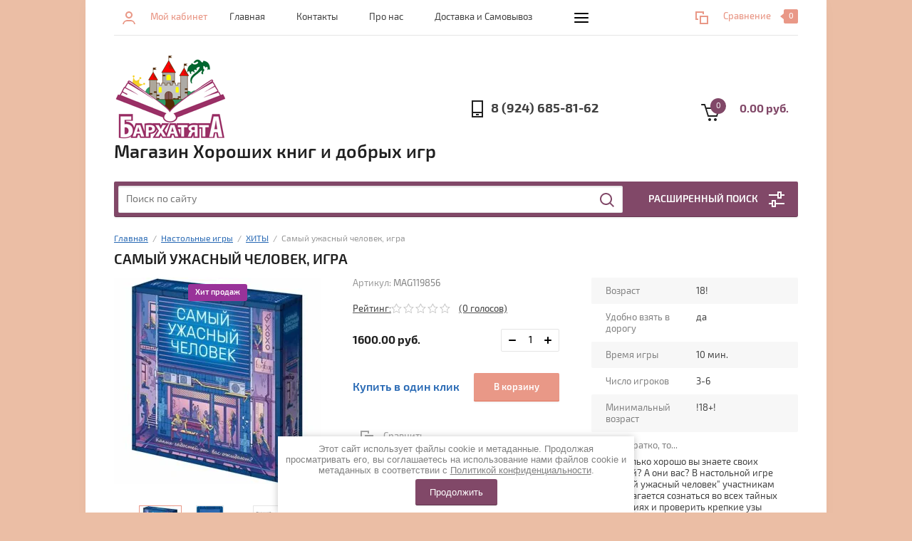

--- FILE ---
content_type: text/html; charset=utf-8
request_url: https://barkhatyata.ru/shop/product/313357106
body_size: 20965
content:


			<!doctype html><html lang="ru"><head><meta charset="utf-8"><meta name="robots" content="all"/><title>Самый ужасный человек, игра</title><meta name="description" content="Самый ужасный человек, игра"><meta name="keywords" content="Самый ужасный человек, игра"><meta name="SKYPE_TOOLBAR" content="SKYPE_TOOLBAR_PARSER_COMPATIBLE"><meta name="viewport" content="width=device-width, initial-scale=1.0, maximum-scale=1.0, user-scalable=no"><meta name="format-detection" content="telephone=no"><meta http-equiv="x-rim-auto-match" content="none"><link rel="stylesheet" href="/g/css/styles_articles_tpl.css"><script src="/g/libs/jquery/1.10.2/jquery.min.js"></script><link rel="stylesheet" href="/t/v1308/images/css/waslidemenu.css"><link rel='stylesheet' type='text/css' href='/shared/highslide-4.1.13/highslide.min.css'/>
<script type='text/javascript' src='/shared/highslide-4.1.13/highslide-full.packed.js'></script>
<script type='text/javascript'>
hs.graphicsDir = '/shared/highslide-4.1.13/graphics/';
hs.outlineType = null;
hs.showCredits = false;
hs.lang={cssDirection:'ltr',loadingText:'Загрузка...',loadingTitle:'Кликните чтобы отменить',focusTitle:'Нажмите чтобы перенести вперёд',fullExpandTitle:'Увеличить',fullExpandText:'Полноэкранный',previousText:'Предыдущий',previousTitle:'Назад (стрелка влево)',nextText:'Далее',nextTitle:'Далее (стрелка вправо)',moveTitle:'Передвинуть',moveText:'Передвинуть',closeText:'Закрыть',closeTitle:'Закрыть (Esc)',resizeTitle:'Восстановить размер',playText:'Слайд-шоу',playTitle:'Слайд-шоу (пробел)',pauseText:'Пауза',pauseTitle:'Приостановить слайд-шоу (пробел)',number:'Изображение %1/%2',restoreTitle:'Нажмите чтобы посмотреть картинку, используйте мышь для перетаскивания. Используйте клавиши вперёд и назад'};</script>

            <!-- 46b9544ffa2e5e73c3c971fe2ede35a5 -->
            <script src='/shared/s3/js/lang/ru.js'></script>
            <script src='/shared/s3/js/common.min.js'></script>
        <link rel='stylesheet' type='text/css' href='/shared/s3/css/calendar.css' /><link rel="icon" href="/favicon.ico" type="image/vnd.microsoft.icon">

<!--s3_require-->
<link rel="stylesheet" href="/g/s3/lp/css//jquery.ui.datepicker.css" type="text/css"/>
<!--/s3_require-->
			
		
		
		
			<link rel="stylesheet" type="text/css" href="/g/shop2v2/default/css/theme.less.css">		
			<script type="text/javascript" src="/g/printme.js"></script>
		<script type="text/javascript" src="/g/shop2v2/default/js/tpl.js"></script>
		<script type="text/javascript" src="/g/shop2v2/default/js/baron.min.js"></script>
		
			<script type="text/javascript" src="/g/shop2v2/default/js/shop2.2.js"></script>
		
	<script type="text/javascript">shop2.init({"productRefs": {"232896106":{"vozrast":{"301924500":["313357106"]},"udobno_vzat_v_dorogu":{"1":["313357106"]},"video":{"78b0bc189ad9e3297511b82f6fcd3922":["313357106"]},"vrema_igry":{"10 \u043c\u0438\u043d.":["313357106"]},"cislo_igrokov":{"301330500":["313357106"]},"minimal_nyj_vozrast":{"301930500":["313357106"]},"o_cem_igra_":{"7bc675e40c9f1e54fb7f08163d4f6182":["313357106"]},"razmer":{"4320c2f4669e42e60920a41e881e8433":["313357106"]},"instrukcia":{"cdea4ebcaba8ed9050fd9853b07133d0":["313357106"]}}},"apiHash": {"getPromoProducts":"5a59567d7b85baa1e29bd9aaf0f8055a","getSearchMatches":"0b81ca1a9ddef1eabfd001c1f7577d91","getFolderCustomFields":"5df424efeabea62befe1c6a1abab3a96","getProductListItem":"b6d17ee9588764e728e58443526c2cf6","cartAddItem":"64bd2808493987542831d402f3cbd60e","cartRemoveItem":"eb9d5a8a8408d1673e4ee333d455949d","cartUpdate":"4e0819fdd3c173e7d02edbd8f20d30bc","cartRemoveCoupon":"47fecf606126a69a5a213dd71557221c","cartAddCoupon":"ebc78d9f71ebbea7434145ed2a65eaf0","deliveryCalc":"d88e259f748f9258886c67406e6127cc","printOrder":"127697d5ef918ffb8455647cbaedcae3","cancelOrder":"6735c7c4c275b6a8cdb22a540e970a5d","cancelOrderNotify":"a83e5c8643c4029ae1e92a40b501d0ff","repeatOrder":"129eafb0ba488647e5aae087af10f173","paymentMethods":"2b8575940140d051a3091f9c0c3f1edd","compare":"8310ae832c84088a30fa15e40df1c63e"},"hash": null,"verId": 2319629,"mode": "product","step": "","uri": "/shop","IMAGES_DIR": "/d/","my": {"list_picture_enlarge":true,"accessory":"\u0410\u043a\u0441\u0441\u0435\u0441\u0441\u0443\u0430\u0440\u044b","kit":"\u041d\u0430\u0431\u043e\u0440","recommend":"\u0420\u0435\u043a\u043e\u043c\u0435\u043d\u0434\u0443\u0435\u043c\u044b\u0435","similar":"\u041f\u043e\u0445\u043e\u0436\u0438\u0435","modification":"\u041c\u043e\u0434\u0438\u0444\u0438\u043a\u0430\u0446\u0438\u0438","unique_values":true,"pricelist_options_toggle":true,"search_range_max":"40000","hide_in_search":["name","article","text"]},"shop2_cart_order_payments": 1,"cf_margin_price_enabled": 0,"maps_yandex_key":"","maps_google_key":""});</script>
<style type="text/css">.product-item-thumb {width: 180px;}.product-item-thumb .product-image, .product-item-simple .product-image {height: 160px;width: 180px;}.product-item-thumb .product-amount .amount-title {width: 84px;}.product-item-thumb .product-price {width: 130px;}.shop2-product .product-side-l {width: 290px;}.shop2-product .product-image {height: 290px;width: 290px;}.shop2-product .product-thumbnails li {width: 86px;height: 86px;}</style>
 <link rel="stylesheet" href="/t/v1308/images/theme3/theme.scss.css"><!--[if lt IE 10]><script src="/g/libs/ie9-svg-gradient/0.0.1/ie9-svg-gradient.min.js"></script><script src="/g/libs/jquery-placeholder/2.0.7/jquery.placeholder.min.js"></script><script src="/g/libs/jquery-textshadow/0.0.1/jquery.textshadow.min.js"></script><script src="/g/s3/misc/ie/0.0.1/ie.js"></script><![endif]--><!--[if lt IE 9]><script src="/g/libs/html5shiv/html5.js"></script><![endif]--><link rel="stylesheet" href="/t/v1308/images/site.addons.scss.css"></head><body><div class="overlay-bg"></div><div class="site-wrapper"><div class="top-menu-onlinefix-wrapper"><div class="top-menu-close"></div><div class="top-menu-online-scroller"><div class="top-categor_mobile_wrapper"><ul class="top-categor-mobile"><li class=""><a href="/shop/folder/v-nalichii-v-bolshom-kolichestve">В НАЛИЧИИ В БОЛЬШОМ КОЛИЧЕСТВЕ</a></li><li class=""><a href="/shop/folder/k-okonchaniyu-uchebnogo-goda">К окончанию учебного года</a></li><li class=""><a href="/shop/folder/ko-dnyu-pobedy">Ко дню победы</a></li><li class=""><a href="/shop/folder/камчатка">КАМЧАТКА</a></li><li class="sublevel"><a class="sublevel2" href="/shop/folder/knigi">Книги</a><ul><li class="parrent_name"><a href="/shop/folder/knigi">Книги</a></li><li class="sublevel"><a class="sublevel2" href="/shop/folder/hudozhestvennye">Художественные</a><ul><li class="parrent_name"><a href="/shop/folder/hudozhestvennye">Художественные</a></li><li class=""><a href="/shop/folder/detektivy">Детективы</a></li><li class=""><a href="/shop/folder/fantastika-i-fentezi">Фантастика и фэнтези</a></li><li class=""><a href="/shop/folder/stihi">Стихи</a></li><li class=""><a href="/shop/folder/priklyucheniya">Приключения</a></li><li class=""><a href="/shop/folder/proza-povesti-rasskazy">Проза, повести, рассказы</a></li><li class=""><a href="/shop/folder/veselye">Веселые</a></li><li class=""><a href="/shop/folder/skazki">Сказки</a></li><li class=""><a href="/shop/folder/roman">Роман</a></li><li class=""><a href="/shop/folder/другое">Другое</a></li></ul></li><li class=""><a href="/shop/folder/malysham">Малышам</a></li><li class="sublevel"><a class="sublevel2" href="/shop/folder/nauchno-populyarnye">Научно-популярные</a><ul><li class="parrent_name"><a href="/shop/folder/nauchno-populyarnye">Научно-популярные</a></li><li class=""><a href="/shop/folder/drugie">Обо всем на свете</a></li><li class=""><a href="/shop/folder/anatomiya-telo-cheloveka">Анатомия. Тело человека</a></li><li class=""><a href="/shop/folder/zhivotnyj-mir">Животный мир</a></li><li class=""><a href="/shop/folder/rastitelnyj-mir">Растительный мир</a></li><li class=""><a href="/shop/folder/astronomiya-i-kosmos">Астрономия и космос</a></li><li class=""><a href="/shop/folder/tehnika">Техника</a></li><li class=""><a href="/shop/folder/pervaya-enciklopediya-malysha">Первая энциклопедия малыша</a></li><li class=""><a href="/shop/folder/dinozavry">Динозавры</a></li><li class=""><a href="/shop/folder/geografiya-i-puteshestviya">География и путешествия</a></li><li class=""><a href="/shop/folder/химия-и-физика">Химия и физика</a></li></ul></li><li class=""><a href="/shop/folder/vimmelbuhi">Виммельбухи</a></li><li class="sublevel"><a class="sublevel2" href="/shop/folder/razvivaemsya-veselo">Развиваемся весело</a><ul><li class="parrent_name"><a href="/shop/folder/razvivaemsya-veselo">Развиваемся весело</a></li><li class=""><a href="/shop/folder/naklejki">Наклейки</a></li><li class=""><a href="/shop/folder/raskraski">Раскраски</a></li><li class=""><a href="/shop/folder/chitaem-po-slogam-i-s-krupnymi-bukvami">Буквы, чтение, кроссворды, ребусы</a></li><li class=""><a href="/shop/folder/vyrezaem-i-kleim">Вырезаем, клеим, делаем поделки</a></li><li class=""><a href="/shop/folder/labirinty-propisi">Лабиринты. Прописи</a></li><li class=""><a href="/shop/folder/logika-pamyat-myshlenie">Логика, память, мышление</a></li></ul></li></ul></li><li class="sublevel"><a class="sublevel2" href="/shop/folder/nastolnyye-igry">Настольные игры</a><ul><li class="parrent_name"><a href="/shop/folder/nastolnyye-igry">Настольные игры</a></li><li class=""><a href="/shop/folder/hity">ХИТЫ</a></li><li class=""><a href="/shop/folder/dlya-veseloj-kompanii">Для веселой компании</a></li><li class=""><a href="/shop/folder/obuchayushchie">Обучающие</a></li><li class=""><a href="/shop/folder/detyam">Детям</a></li><li class=""><a href="/shop/folder/strategicheskie">Стратегические</a></li><li class=""><a href="/shop/folder/na-dvoih-vzroslyh">На двоих взрослых</a></li><li class="sublevel"><a class="sublevel2" href="/shop/folder/dlya-odnogo">Для одного</a><ul><li class="parrent_name"><a href="/shop/folder/dlya-odnogo">Для одного</a></li><li class=""><a href="/shop/folder/golovolomki">Головоломки</a></li></ul></li><li class=""><a href="/shop/folder/zajdet-vzroslym">Зайдет взрослым</a></li></ul></li><li class="sublevel"><a class="sublevel2" href="/shop/folder/tvorchestvo">Творчество</a><ul><li class="parrent_name"><a href="/shop/folder/tvorchestvo">Творчество</a></li><li class=""><a href="/shop/folder/raskraski-1">Раскраски</a></li><li class=""><a href="/shop/folder/rabotaem-s-nozhnicami">Работаем с ножницами</a></li><li class=""><a href="/shop/folder/drugoe">Другое</a></li><li class=""><a href="/shop/folder/алмазная-мозаика">Алмазная мозаика</a></li></ul></li><li class=""><a href="/shop/folder/pazly">Пазлы</a></li><li class=""><a href="/shop/folder/мир-гп">Мир Гарри Поттера</a></li><li class="sublevel"><a class="sublevel2" href="/shop/folder/podarki">Подарки, сезонные товары</a><ul><li class="parrent_name"><a href="/shop/folder/podarki">Подарки, сезонные товары</a></li><li class=""><a href="/shop/folder/tem-u-kogo-vse-est">Тем, у кого все есть</a></li><li class=""><a href="/shop/folder/pazly-1">Пазлы</a></li><li class=""><a href="/shop/folder/lyubitelyu-igr">Любителю игр</a></li><li class=""><a href="/shop/folder/lyubitelyu-knig">Любителю книг</a></li><li class="sublevel"><a class="sublevel2" href="/shop/folder/sezonnye">Сезонные</a><ul><li class="parrent_name"><a href="/shop/folder/sezonnye">Сезонные</a></li><li class=""><a href="/shop/folder/k-nachalu-uchebnogo-goda-1">К началу учебного года</a></li><li class=""><a href="/shop/folder/novogodnie">Новый год</a></li><li class=""><a href="/shop/folder/k-8-marta">К 8 марта</a></li><li class=""><a href="/shop/folder/ko-dnyu-kosmonavtiki">Ко дню космонавтики</a></li><li class=""><a href="/shop/folder/k-23-fevralya">К 23 февраля</a></li></ul></li></ul></li><li class="sublevel"><a class="sublevel2" href="/shop/folder/razvivashki">Прокачиваем навыки</a><ul><li class="parrent_name"><a href="/shop/folder/razvivashki">Прокачиваем навыки</a></li><li class=""><a href="/shop/folder/bukvy-i-chtenie">Буквы, чтение, письмо, речь</a></li><li class=""><a href="/shop/folder/cifry-schet">Цифры, счет</a></li><li class=""><a href="/shop/folder/doli-drobi-umnozhenie">Доли, дроби, умножение</a></li><li class=""><a href="/shop/folder/geografiya-istoriya">География, история</a></li><li class=""><a href="/shop/folder/izuchenie-inostrannyh-yazykov">Иностранные языки</a></li><li class=""><a href="/shop/folder/fizika-himiya-zoologiya">Физика, химия</a></li><li class=""><a href="/shop/folder/pamyat-myshlenie-vnimanie">Память, логика, внимание</a></li><li class=""><a href="/shop/folder/geometriya-formy-prostranstvennoe-myshlenie">Геометрия, формы, пространственное мышление</a></li><li class=""><a href="/shop/folder/cvet">Цвета, времена года</a></li><li class=""><a href="/shop/folder/anatomiya-vzroslenie">Анатомия. Взросление</a></li><li class=""><a href="/shop/folder/zhivotnyj-i-rastitelnyj">Животный и Растительный мир</a></li><li class=""><a href="/shop/folder/literatura-iskusstvo-muzyka">Литература, искусство, музыка</a></li><li class=""><a href="/shop/folder/tehnika-1">Техника, изобретения, архитектура</a></li><li class=""><a href="/shop/folder/arheologiya-mineraly">Археология, минералы</a></li><li class=""><a href="/shop/folder/astronomiya-kosmos">Астрономия, Космос</a></li><li class=""><a href="/shop/folder/этикет-правила-безопасности">Этикет. Эмоции. Безопасность.</a></li></ul></li><li class="sublevel"><a class="sublevel2" href="/shop/folder/raskopki-opyty">Раскопки, опыты</a><ul><li class="parrent_name"><a href="/shop/folder/raskopki-opyty">Раскопки, опыты</a></li><li class=""><a href="/shop/folder/raskopki">Раскопки</a></li><li class=""><a href="/shop/folder/opyty">Опыты</a></li></ul></li><li class=""><a href="/shop/folder/planery">Планеры, календари, мотиваторы</a></li><li class=""><a href="/shop/folder/podgotovka-k-prazdniku-pamyat">Подготовка к празднику, память, альбомы, портфолио</a></li><li class=""><a href="/shop/folder/упаковка">Подарочная упаковка</a></li><li class=""><a href="/shop/folder/конструктора-сборные-модели">Конструктора, сборные модели</a></li><li class=""><a href="/shop/folder/qbrix-mozabrick">Qbrix + Mozabrick</a></li><li class=""><a href="/shop/folder/сборные-бюсты">Сборные бюсты</a></li></ul></div><ul class="top-menu"><li class="opened active"><a href="/"  target="_blank">Главная</a></li><li><a href="/kontakty"  target="_blank">Контакты</a></li><li><a href="/o-kompanii"  target="_blank">Про нас</a></li><li><a href="/доставка-и-самовывоз"  target="_blank">Доставка и Самовывоз</a></li><li><a href="/коллективные-заказы"  target="_blank">Коллективные заказы</a></li><li><a href="/user" >Регистрация</a></li></ul></div></div><div class="fixed-panel-wrapper"><div class="fixed-panel-in"><div class="left-side"><div class="block-user">
	<div class="block-title">Мой кабинет</div>
	</div></div><div class="middle"><div class="site-search"><form action="/search" method="get" class="clear-self"><div class="form-inner clear-self"><div class="site-search-close"></div><label><input type="text" placeholder="Поиск по сайту" name="search" value=""></label><button type="submit" value="найти">Найти</button></div><re-captcha data-captcha="recaptcha"
     data-name="captcha"
     data-sitekey="6LcNwrMcAAAAAOCVMf8ZlES6oZipbnEgI-K9C8ld"
     data-lang="ru"
     data-rsize="invisible"
     data-type="image"
     data-theme="light"></re-captcha></form></div></div><div class="right-side"></div></div></div><header role="banner" class="site-header"><div class="top-block"><div class="left-side"><div class="top-menu-btn">Меню</div><div class="block-user">
	<div class="block-title">Мой кабинет</div>
	</div></div><div class="middle"><ul class="top-menu"><li class="opened active"><a href="/"  target="_blank">Главная</a></li><li><a href="/kontakty"  target="_blank">Контакты</a></li><li><a href="/o-kompanii"  target="_blank">Про нас</a></li><li><a href="/доставка-и-самовывоз"  target="_blank">Доставка и Самовывоз</a></li><li><a href="/коллективные-заказы"  target="_blank">Коллективные заказы</a></li><li><a href="/user" >Регистрация</a></li></ul></div><div class="right-side">
	
	<div class="shop2-panel" id="shop2-panel">
		<div class="shop2-panel-content">
			
							<div class="shop2-panel-compare ">
					<a target="_blank" class="shop2-panel-link-disabled">Сравнение</a>
					<div class="shop2-panel-count">0</div>
				</div>
					</div>
	</div>

</div></div><div class="bot-block"><div class="left-side"><div class="logo"><a href="http://barkhatyata.ru"><img src=/thumb/2/4qr84hSb3TmxmE4Qksdy3A/160r/d/322310_5364_1.png alt="/"></a></div><div class="site-name-wrapper"><div class="site-name"><a href="http://barkhatyata.ru">Магазин Хороших книг и добрых игр</a></div><div class="site-description"></div></div></div><div class="right-side"><div class="site-phone"><div class="site-phone-in"><span class="s2"><a href="tel:8 (924) 685-81-62">8 (924) 685-81-62</a></span></div></div><div id="shop2-cart-preview">
	<div class="shop2-cart-in">
		<div class="information-cart">
			<div class="information-cart-in">
				<div class="cart-total-amount"><span>0</span></div>
				<div class="cart-total-sum">0.00 руб.</div>
			</div>
		</div>
	</div>
	<div class="cart-block">
		<ul></ul>
		<div class="shop2-btn-wr"> <a href="/shop/cart" class="shop2-btn">Оформить заказ</a></div>
	</div>
</div><!-- Cart Preview --></div></div><div class="search-panel-wrapper"><div class="top-categor-wrapper"><div class="top-categor-title">Каталог товаров</div><div class="top-categor-in"><div class="top-categor-close">Каталог товаров</div><ul class="top-categor"><li><a href="/shop/folder/v-nalichii-v-bolshom-kolichestve" >В НАЛИЧИИ В БОЛЬШОМ КОЛИЧЕСТВЕ</a></li><li><a href="/shop/folder/k-okonchaniyu-uchebnogo-goda" >К окончанию учебного года</a></li><li><a href="/shop/folder/ko-dnyu-pobedy" >Ко дню победы</a></li><li><a href="/shop/folder/камчатка" >КАМЧАТКА</a></li><li><a href="/shop/folder/knigi" >Книги</a><ul class="level-2"><li><a href="/shop/folder/hudozhestvennye" >Художественные</a><ul class="level-3"><li><a href="/shop/folder/detektivy" >Детективы</a></li><li><a href="/shop/folder/fantastika-i-fentezi" >Фантастика и фэнтези</a></li><li><a href="/shop/folder/stihi" >Стихи</a></li><li><a href="/shop/folder/priklyucheniya" >Приключения</a></li><li><a href="/shop/folder/proza-povesti-rasskazy" >Проза, повести, рассказы</a></li><li><a href="/shop/folder/veselye" >Веселые</a></li><li><a href="/shop/folder/skazki" >Сказки</a></li><li><a href="/shop/folder/roman" >Роман</a></li><li><a href="/shop/folder/другое" >Другое</a></li></ul></li><li><a href="/shop/folder/malysham" >Малышам</a></li><li><a href="/shop/folder/nauchno-populyarnye" >Научно-популярные</a><ul class="level-3"><li><a href="/shop/folder/drugie" >Обо всем на свете</a></li><li><a href="/shop/folder/anatomiya-telo-cheloveka" >Анатомия. Тело человека</a></li><li><a href="/shop/folder/zhivotnyj-mir" >Животный мир</a></li><li><a href="/shop/folder/rastitelnyj-mir" >Растительный мир</a></li><li><a href="/shop/folder/astronomiya-i-kosmos" >Астрономия и космос</a></li><li><a href="/shop/folder/tehnika" >Техника</a></li><li><a href="/shop/folder/pervaya-enciklopediya-malysha" >Первая энциклопедия малыша</a></li><li><a href="/shop/folder/dinozavry" >Динозавры</a></li><li><a href="/shop/folder/geografiya-i-puteshestviya" >География и путешествия</a></li><li><a href="/shop/folder/химия-и-физика" >Химия и физика</a></li></ul></li><li><a href="/shop/folder/vimmelbuhi" >Виммельбухи</a></li><li><a href="/shop/folder/razvivaemsya-veselo" >Развиваемся весело</a><ul class="level-3"><li><a href="/shop/folder/naklejki" >Наклейки</a></li><li><a href="/shop/folder/raskraski" >Раскраски</a></li><li><a href="/shop/folder/chitaem-po-slogam-i-s-krupnymi-bukvami" >Буквы, чтение, кроссворды, ребусы</a></li><li><a href="/shop/folder/vyrezaem-i-kleim" >Вырезаем, клеим, делаем поделки</a></li><li><a href="/shop/folder/labirinty-propisi" >Лабиринты. Прописи</a></li><li><a href="/shop/folder/logika-pamyat-myshlenie" >Логика, память, мышление</a></li></ul></li></ul></li><li class="opened"><a href="/shop/folder/nastolnyye-igry" >Настольные игры</a><ul class="level-2"><li><a href="/shop/folder/hity" >ХИТЫ</a></li><li><a href="/shop/folder/dlya-veseloj-kompanii" >Для веселой компании</a></li><li><a href="/shop/folder/obuchayushchie" >Обучающие</a></li><li><a href="/shop/folder/detyam" >Детям</a></li><li><a href="/shop/folder/strategicheskie" >Стратегические</a></li><li><a href="/shop/folder/na-dvoih-vzroslyh" >На двоих взрослых</a></li><li><a href="/shop/folder/dlya-odnogo" >Для одного</a><ul class="level-3"><li><a href="/shop/folder/golovolomki" >Головоломки</a></li></ul></li><li class="opened active"><a href="/shop/folder/zajdet-vzroslym" >Зайдет взрослым</a></li></ul></li><li><a href="/shop/folder/tvorchestvo" >Творчество</a><ul class="level-2"><li><a href="/shop/folder/raskraski-1" >Раскраски</a></li><li><a href="/shop/folder/rabotaem-s-nozhnicami" >Работаем с ножницами</a></li><li><a href="/shop/folder/drugoe" >Другое</a></li><li><a href="/shop/folder/алмазная-мозаика" >Алмазная мозаика</a></li></ul></li><li><a href="/shop/folder/pazly" >Пазлы</a></li><li><a href="/shop/folder/мир-гп" >Мир Гарри Поттера</a></li><li><a href="/shop/folder/podarki" >Подарки, сезонные товары</a><ul class="level-2"><li><a href="/shop/folder/tem-u-kogo-vse-est" >Тем, у кого все есть</a></li><li><a href="/shop/folder/pazly-1" >Пазлы</a></li><li><a href="/shop/folder/lyubitelyu-igr" >Любителю игр</a></li><li><a href="/shop/folder/lyubitelyu-knig" >Любителю книг</a></li><li><a href="/shop/folder/sezonnye" >Сезонные</a><ul class="level-3"><li><a href="/shop/folder/k-nachalu-uchebnogo-goda-1" >К началу учебного года</a></li><li><a href="/shop/folder/novogodnie" >Новый год</a></li><li><a href="/shop/folder/k-8-marta" >К 8 марта</a></li><li><a href="/shop/folder/ko-dnyu-kosmonavtiki" >Ко дню космонавтики</a></li><li><a href="/shop/folder/k-23-fevralya" >К 23 февраля</a></li></ul></li></ul></li><li><a href="/shop/folder/razvivashki" >Прокачиваем навыки</a><ul class="level-2"><li><a href="/shop/folder/bukvy-i-chtenie" >Буквы, чтение, письмо, речь</a></li><li><a href="/shop/folder/cifry-schet" >Цифры, счет</a></li><li><a href="/shop/folder/doli-drobi-umnozhenie" >Доли, дроби, умножение</a></li><li><a href="/shop/folder/geografiya-istoriya" >География, история</a></li><li><a href="/shop/folder/izuchenie-inostrannyh-yazykov" >Иностранные языки</a></li><li><a href="/shop/folder/fizika-himiya-zoologiya" >Физика, химия</a></li><li><a href="/shop/folder/pamyat-myshlenie-vnimanie" >Память, логика, внимание</a></li><li><a href="/shop/folder/geometriya-formy-prostranstvennoe-myshlenie" >Геометрия, формы, пространственное мышление</a></li><li><a href="/shop/folder/cvet" >Цвета, времена года</a></li><li><a href="/shop/folder/anatomiya-vzroslenie" >Анатомия. Взросление</a></li><li><a href="/shop/folder/zhivotnyj-i-rastitelnyj" >Животный и Растительный мир</a></li><li><a href="/shop/folder/literatura-iskusstvo-muzyka" >Литература, искусство, музыка</a></li><li><a href="/shop/folder/tehnika-1" >Техника, изобретения, архитектура</a></li><li><a href="/shop/folder/arheologiya-mineraly" >Археология, минералы</a></li><li><a href="/shop/folder/astronomiya-kosmos" >Астрономия, Космос</a></li><li><a href="/shop/folder/этикет-правила-безопасности" >Этикет. Эмоции. Безопасность.</a></li></ul></li><li><a href="/shop/folder/raskopki-opyty" >Раскопки, опыты</a><ul class="level-2"><li><a href="/shop/folder/raskopki" >Раскопки</a></li><li><a href="/shop/folder/opyty" >Опыты</a></li></ul></li><li><a href="/shop/folder/planery" >Планеры, календари, мотиваторы</a></li><li><a href="/shop/folder/podgotovka-k-prazdniku-pamyat" >Подготовка к празднику, память, альбомы, портфолио</a></li><li><a href="/shop/folder/упаковка" >Подарочная упаковка</a></li><li><a href="/shop/folder/конструктора-сборные-модели" >Конструктора, сборные модели</a></li><li><a href="/shop/folder/qbrix-mozabrick" >Qbrix + Mozabrick</a></li><li><a href="/shop/folder/сборные-бюсты" >Сборные бюсты</a></li></ul></div></div><div class="search-panel-in"><div class="search-panel-in2"><div class="site-search"><form action="/shop/search" method="get" class="clear-self"><div class="form-inner clear-self"><div class="site-search-close"></div><label><input type="text" placeholder="Поиск по сайту" name="search_text" value=""></label><button type="submit" value="найти">Найти</button></div><re-captcha data-captcha="recaptcha"
     data-name="captcha"
     data-sitekey="6LcNwrMcAAAAAOCVMf8ZlES6oZipbnEgI-K9C8ld"
     data-lang="ru"
     data-rsize="invisible"
     data-type="image"
     data-theme="light"></re-captcha></form></div><div class="search-online-store-wrapper"><div class="search-online-store-title">Расширенный поиск</div>
    
<div class="search-online-store">

	<div class="block-title">Расширенный поиск</div>
	<div class="block-body">
		<form class="dropdown" action="/shop/search" enctype="multipart/form-data">
			<input type="hidden" name="sort_by" value="">

			
			            <div class="row search_price range_slider_wrapper">
                <div class="row-title">Цена</div>
                <div class="input_range_slider"></div>
                <div class="price_range clear-self">
                    <div class="range-input-wrap"><input name="s[price][min]" type="text" size="5" class="small low" value="0" /><span>от</span></div>
                    <div class="range-input-wrap"><input name="s[price][max]" type="text" size="5" class="small hight" data-max="40000" value="40000" /><span>до</span></div>
                </div>   
            </div>
            
<!-- 							<div class="field dimension clear-self">
					<span class="field-title">Цена (руб.):</span>
					<label class="start">
						<span class="input"><input name="s[price][min]" placeholder="от" type="text" value=""></span>
					</label>
					<label class="end">
						<span class="input"><input name="s[price][max]" placeholder="до" type="text" value=""></span>
					</label>
				</div>
			 -->

			
			
						
							<div class="field select">
					<span class="field-title">Выберите категорию:</span>
					<select name="s[folder_id]" id="s[folder_id]">
						<option value="">Все</option>
																											                            <option value="31648301" >
	                                 В НАЛИЧИИ В БОЛЬШОМ КОЛИЧЕСТВЕ
	                            </option>
	                        														                            <option value="284236100" >
	                                 К окончанию учебного года
	                            </option>
	                        														                            <option value="284235900" >
	                                 Ко дню победы
	                            </option>
	                        														                            <option value="226758708" >
	                                 КАМЧАТКА
	                            </option>
	                        														                            <option value="724945803" >
	                                 Книги
	                            </option>
	                        														                            <option value="291099100" >
	                                &raquo; Художественные
	                            </option>
	                        														                            <option value="291104700" >
	                                &raquo;&raquo; Детективы
	                            </option>
	                        														                            <option value="291105500" >
	                                &raquo;&raquo; Фантастика и фэнтези
	                            </option>
	                        														                            <option value="291107300" >
	                                &raquo;&raquo; Стихи
	                            </option>
	                        														                            <option value="291107500" >
	                                &raquo;&raquo; Приключения
	                            </option>
	                        														                            <option value="291107900" >
	                                &raquo;&raquo; Проза, повести, рассказы
	                            </option>
	                        														                            <option value="291108100" >
	                                &raquo;&raquo; Веселые
	                            </option>
	                        														                            <option value="292092500" >
	                                &raquo;&raquo; Сказки
	                            </option>
	                        														                            <option value="9828701" >
	                                &raquo;&raquo; Роман
	                            </option>
	                        														                            <option value="189239301" >
	                                &raquo;&raquo; Другое
	                            </option>
	                        														                            <option value="292002500" >
	                                &raquo; Малышам
	                            </option>
	                        														                            <option value="291099500" >
	                                &raquo; Научно-популярные
	                            </option>
	                        														                            <option value="291103700" >
	                                &raquo;&raquo; Обо всем на свете
	                            </option>
	                        														                            <option value="291100900" >
	                                &raquo;&raquo; Анатомия. Тело человека
	                            </option>
	                        														                            <option value="291101100" >
	                                &raquo;&raquo; Животный мир
	                            </option>
	                        														                            <option value="291101300" >
	                                &raquo;&raquo; Растительный мир
	                            </option>
	                        														                            <option value="291101700" >
	                                &raquo;&raquo; Астрономия и космос
	                            </option>
	                        														                            <option value="291101900" >
	                                &raquo;&raquo; Техника
	                            </option>
	                        														                            <option value="291102500" >
	                                &raquo;&raquo; Первая энциклопедия малыша
	                            </option>
	                        														                            <option value="291102900" >
	                                &raquo;&raquo; Динозавры
	                            </option>
	                        														                            <option value="291103100" >
	                                &raquo;&raquo; География и путешествия
	                            </option>
	                        														                            <option value="120282702" >
	                                &raquo;&raquo; Химия и физика
	                            </option>
	                        														                            <option value="291938300" >
	                                &raquo; Виммельбухи
	                            </option>
	                        														                            <option value="291107100" >
	                                &raquo; Развиваемся весело
	                            </option>
	                        														                            <option value="291109300" >
	                                &raquo;&raquo; Наклейки
	                            </option>
	                        														                            <option value="291109500" >
	                                &raquo;&raquo; Раскраски
	                            </option>
	                        														                            <option value="291109700" >
	                                &raquo;&raquo; Буквы, чтение, кроссворды, ребусы
	                            </option>
	                        														                            <option value="291127500" >
	                                &raquo;&raquo; Вырезаем, клеим, делаем поделки
	                            </option>
	                        														                            <option value="291128300" >
	                                &raquo;&raquo; Лабиринты. Прописи
	                            </option>
	                        														                            <option value="291128700" >
	                                &raquo;&raquo; Логика, память, мышление
	                            </option>
	                        														                            <option value="729011203" >
	                                 Настольные игры
	                            </option>
	                        														                            <option value="180201900" >
	                                &raquo; ХИТЫ
	                            </option>
	                        														                            <option value="180203100" >
	                                &raquo; Для веселой компании
	                            </option>
	                        														                            <option value="180203500" >
	                                &raquo; Обучающие
	                            </option>
	                        														                            <option value="180204300" >
	                                &raquo; Детям
	                            </option>
	                        														                            <option value="180226900" >
	                                &raquo; Стратегические
	                            </option>
	                        														                            <option value="180227300" >
	                                &raquo; На двоих взрослых
	                            </option>
	                        														                            <option value="283804700" >
	                                &raquo; Для одного
	                            </option>
	                        														                            <option value="287374500" >
	                                &raquo;&raquo; Головоломки
	                            </option>
	                        														                            <option value="283846500" >
	                                &raquo; Зайдет взрослым
	                            </option>
	                        														                            <option value="180235100" >
	                                 Творчество
	                            </option>
	                        														                            <option value="291939500" >
	                                &raquo; Раскраски
	                            </option>
	                        														                            <option value="292153700" >
	                                &raquo; Работаем с ножницами
	                            </option>
	                        														                            <option value="31602301" >
	                                &raquo; Другое
	                            </option>
	                        														                            <option value="100675507" >
	                                &raquo; Алмазная мозаика
	                            </option>
	                        														                            <option value="185032700" >
	                                 Пазлы
	                            </option>
	                        														                            <option value="187211106" >
	                                 Мир Гарри Поттера
	                            </option>
	                        														                            <option value="284230900" >
	                                 Подарки, сезонные товары
	                            </option>
	                        														                            <option value="284231100" >
	                                &raquo; Тем, у кого все есть
	                            </option>
	                        														                            <option value="290651900" >
	                                &raquo; Пазлы
	                            </option>
	                        														                            <option value="284232900" >
	                                &raquo; Любителю игр
	                            </option>
	                        														                            <option value="284233100" >
	                                &raquo; Любителю книг
	                            </option>
	                        														                            <option value="284233300" >
	                                &raquo; Сезонные
	                            </option>
	                        														                            <option value="284236300" >
	                                &raquo;&raquo; К началу учебного года
	                            </option>
	                        														                            <option value="284235100" >
	                                &raquo;&raquo; Новый год
	                            </option>
	                        														                            <option value="284235500" >
	                                &raquo;&raquo; К 8 марта
	                            </option>
	                        														                            <option value="284235700" >
	                                &raquo;&raquo; Ко дню космонавтики
	                            </option>
	                        														                            <option value="284235300" >
	                                &raquo;&raquo; К 23 февраля
	                            </option>
	                        														                            <option value="291098300" >
	                                 Прокачиваем навыки
	                            </option>
	                        														                            <option value="291943300" >
	                                &raquo; Буквы, чтение, письмо, речь
	                            </option>
	                        														                            <option value="291943500" >
	                                &raquo; Цифры, счет
	                            </option>
	                        														                            <option value="291943700" >
	                                &raquo; Доли, дроби, умножение
	                            </option>
	                        														                            <option value="291944100" >
	                                &raquo; География, история
	                            </option>
	                        														                            <option value="291098500" >
	                                &raquo; Иностранные языки
	                            </option>
	                        														                            <option value="291944300" >
	                                &raquo; Физика, химия
	                            </option>
	                        														                            <option value="291944900" >
	                                &raquo; Память, логика, внимание
	                            </option>
	                        														                            <option value="293321700" >
	                                &raquo; Геометрия, формы, пространственное мышление
	                            </option>
	                        														                            <option value="293321900" >
	                                &raquo; Цвета, времена года
	                            </option>
	                        														                            <option value="293866100" >
	                                &raquo; Анатомия. Взросление
	                            </option>
	                        														                            <option value="294272700" >
	                                &raquo; Животный и Растительный мир
	                            </option>
	                        														                            <option value="294358500" >
	                                &raquo; Литература, искусство, музыка
	                            </option>
	                        														                            <option value="294647300" >
	                                &raquo; Техника, изобретения, архитектура
	                            </option>
	                        														                            <option value="297488700" >
	                                &raquo; Археология, минералы
	                            </option>
	                        														                            <option value="9824701" >
	                                &raquo; Астрономия, Космос
	                            </option>
	                        														                            <option value="189226101" >
	                                &raquo; Этикет. Эмоции. Безопасность.
	                            </option>
	                        														                            <option value="296899900" >
	                                 Раскопки, опыты
	                            </option>
	                        														                            <option value="296900300" >
	                                &raquo; Раскопки
	                            </option>
	                        														                            <option value="26002901" >
	                                &raquo; Опыты
	                            </option>
	                        														                            <option value="4811301" >
	                                 Планеры, календари, мотиваторы
	                            </option>
	                        														                            <option value="4811501" >
	                                 Подготовка к празднику, память, альбомы, портфолио
	                            </option>
	                        														                            <option value="43676702" >
	                                 Подарочная упаковка
	                            </option>
	                        														                            <option value="143545108" >
	                                 Конструктора, сборные модели
	                            </option>
	                        														                            <option value="100676307" >
	                                 Qbrix + Mozabrick
	                            </option>
	                        														                            <option value="145005107" >
	                                 Сборные бюсты
	                            </option>
	                        											</select>
				</div>

				<div id="shop2_search_custom_fields"></div>
			
						<div id="shop2_search_global_fields">
				
			
			
												<div class="field select">
						<div class="field-title">Возраст:</div>
						<select name="s[vozrast]">
							<option value="">Все</option>
															<option value="301851300">0-3 года</option>
															<option value="301851500">3-6 лет</option>
															<option value="301851700">6-9 лет</option>
															<option value="301851900">9-99 лет</option>
															<option value="301924300">12-99 лет</option>
															<option value="301924500">18!</option>
													</select>
					</div>
							

												</div>
						
							<div class="field select">
					<span class="field-title">Производитель:</span>
					<select name="s[vendor_id]">
						<option value="">Все</option>          
	                    	                        <option value="91793300" >4M</option>
	                    	                        <option value="19294308" >5cult</option>
	                    	                        <option value="87914100" >Amigo Spiel</option>
	                    	                        <option value="87913900" >Asmodee</option>
	                    	                        <option value="87520300" >Blue Orange</option>
	                    	                        <option value="6753701" >Bondibon</option>
	                    	                        <option value="7343301" >Bondibon Smartgames</option>
	                    	                        <option value="92700700" >BrainBox (Англия)</option>
	                    	                        <option value="92673100" >Creativo (Польша)</option>
	                    	                        <option value="28250101" >Crowd Games</option>
	                    	                        <option value="9206301" >DA VICI</option>
	                    	                        <option value="2151309" >do Joy</option>
	                    	                        <option value="18495908" >GaGa Games</option>
	                    	                        <option value="88264700" >Gigamic</option>
	                    	                        <option value="29303502" >Happy Line</option>
	                    	                        <option value="92758900" >Hobby World</option>
	                    	                        <option value="23170708" >IDventure</option>
	                    	                        <option value="89736300" >IGAMES</option>
	                    	                        <option value="4283509" >Lavka Games</option>
	                    	                        <option value="87887100" >Magellan</option>
	                    	                        <option value="9952301" >Mr. Puzz</option>
	                    	                        <option value="92725900" >Orchard Toys (Англия)</option>
	                    	                        <option value="89734700" >Philos</option>
	                    	                        <option value="41659508" >PressPass</option>
	                    	                        <option value="20745708" >Puzzle Time</option>
	                    	                        <option value="41948308" >Rugo</option>
	                    	                        <option value="25426302" >Scratch</option>
	                    	                        <option value="22609708" >Steamtoys</option>
	                    	                        <option value="89908900" >Unidragon</option>
	                    	                        <option value="53732706" >VoiceBook</option>
	                    	                        <option value="87520500" >Zoch</option>
	                    	                        <option value="90426100" >Азбука</option>
	                    	                        <option value="31408301" >Алмазная живопись</option>
	                    	                        <option value="4668309" >АСТ</option>
	                    	                        <option value="29494101" >Банда Умников</option>
	                    	                        <option value="30385901" >Буква-Ленд</option>
	                    	                        <option value="29346102" >Десятое королевство</option>
	                    	                        <option value="25513102" >Звезда</option>
	                    	                        <option value="30510901" >Зимнее волшебство</option>
	                    	                        <option value="24922302" >Интерхит</option>
	                    	                        <option value="30510701" >Лас Играс KIDS</option>
	                    	                        <option value="37561706" >Лесная мастерская</option>
	                    	                        <option value="4668509" >Малыш</option>
	                    	                        <option value="8313909" >Махаон</option>
	                    	                        <option value="51443308" >Машинки Творения</option>
	                    	                        <option value="4702309" >МИФ</option>
	                    	                        <option value="25037908" >Настя и Никита</option>
	                    	                        <option value="44875901" >Нигма</option>
	                    	                        <option value="33372301" >Питер</option>
	                    	                        <option value="91778700" >Раскопки</option>
	                    	                        <option value="32117701" >Робинс</option>
	                    	                        <option value="90366500" >Росмэн</option>
	                    	                        <option value="16805707" >Россия</option>
	                    	                        <option value="30386901" >Рыжий кот</option>
	                    	                        <option value="87520100" >Стиль жизни</option>
	                    	                        <option value="90366100" >Стрекоза</option>
	                    	                        <option value="22289908" >Триарти</option>
	                    	                        <option value="23494108" >ТрюкиНауки</option>
	                    	                        <option value="30385501" >Школа талантов</option>
	                    	                        <option value="26744308" >Эксмо</option>
	                    	                        <option value="36388706" >Я был на Камчатке</option>
	                    					</select>
				</div>
			
							<div class="field select">
					<span class="field-title">Новинка:</span>
					<select name="s[new]">
						<option value="">Все</option>
	                    <option value="1">да</option>
	                    <option value="0">нет</option>
					</select>
				</div>
			
							<div class="field select">
					<span class="field-title">Спецпредложение:</span>
					<select name="s[special]">
						<option value="">Все</option>
	                    <option value="1">да</option>
	                    <option value="0">нет</option>
					</select>
				</div>
						
											<div class="field select">
										<span class="field-title">Хит продаж:</span>
		            <select name="s[flags][278803]">
			            <option value="">Все</option>
			            <option value="1">да</option>
			            <option value="0">нет</option>
			        </select>
		        </div>
		        	        					        					        
							<div class="field select">
					<span class="field-title">Результатов на странице:</span>
					<select name="s[products_per_page]">
									            				            				            <option value="5">5</option>
			            				            				            <option value="20">20</option>
			            				            				            <option value="35">35</option>
			            				            				            <option value="50">50</option>
			            				            				            <option value="65">65</option>
			            				            				            <option value="80">80</option>
			            				            				            <option value="95">95</option>
			            					</select>
				</div>
			
			<div class="submit">
				<button type="submit" class="search-btn">Найти</button>
			</div>
		<re-captcha data-captcha="recaptcha"
     data-name="captcha"
     data-sitekey="6LcNwrMcAAAAAOCVMf8ZlES6oZipbnEgI-K9C8ld"
     data-lang="ru"
     data-rsize="invisible"
     data-type="image"
     data-theme="light"></re-captcha></form>
	</div>
</div><!-- Search Form --></div></div><div class="search-btn-open-wrapper"><div class="search-btn-open"></div></div></div></div></header> <!-- .site-header --><div class="site-container"><div class="site-container-in"><main role="main" class="site-main" ><div class="site-main-inner">
<div class="site-path" data-url="/"><a href="/">Главная</a>  /  <a href="/shop/folder/nastolnyye-igry">Настольные игры</a>  /  <a href="/shop/folder/hity">ХИТЫ</a>  /  Самый ужасный человек, игра</div><h1>Самый ужасный человек, игра</h1>	
		<div class="shop2-cookies-disabled shop2-warning hide"></div>
				
	
	
		
							
			
							
			
							
			
		
					

<form 
	method="post" 
	action="/shop?mode=cart&amp;action=add" 
	accept-charset="utf-8"
	class="shop-product clear-self">

	<input type="hidden" name="kind_id" value="313357106"/>
	<input type="hidden" name="product_id" value="232896106"/>
	<input type="hidden" name="meta" value='{&quot;vozrast&quot;:[&quot;301924500&quot;],&quot;udobno_vzat_v_dorogu&quot;:&quot;1&quot;,&quot;vrema_igry&quot;:&quot;10 \u043c\u0438\u043d.&quot;,&quot;cislo_igrokov&quot;:&quot;301330500&quot;,&quot;minimal_nyj_vozrast&quot;:&quot;301930500&quot;,&quot;o_cem_igra_&quot;:&quot;\u041d\u0430\u0441\u043a\u043e\u043b\u044c\u043a\u043e \u0445\u043e\u0440\u043e\u0448\u043e \u0432\u044b \u0437\u043d\u0430\u0435\u0442\u0435 \u0441\u0432\u043e\u0438\u0445 \u0434\u0440\u0443\u0437\u0435\u0439? \u0410 \u043e\u043d\u0438 \u0432\u0430\u0441? \u0412 \u043d\u0430\u0441\u0442\u043e\u043b\u044c\u043d\u043e\u0439 \u0438\u0433\u0440\u0435 &quot;\u0421\u0430\u043c\u044b\u0439 \u0443\u0436\u0430\u0441\u043d\u044b\u0439 \u0447\u0435\u043b\u043e\u0432\u0435\u043a&quot; \u0443\u0447\u0430\u0441\u0442\u043d\u0438\u043a\u0430\u043c \u043f\u0440\u0435\u0434\u043b\u0430\u0433\u0430\u0435\u0442\u0441\u044f \u0441\u043e\u0437\u043d\u0430\u0442\u044c\u0441\u044f \u0432\u043e \u0432\u0441\u0435\u0445 \u0442\u0430\u0439\u043d\u044b\u0445 \u0436\u0435\u043b\u0430\u043d\u0438\u044f\u0445 \u0438 \u043f\u0440\u043e\u0432\u0435\u0440\u0438\u0442\u044c \u043a\u0440\u0435\u043f\u043a\u0438\u0435 \u0443\u0437\u044b \u0434\u0440\u0443\u0436\u0431\u044b!&quot;,&quot;razmer&quot;:&quot;204x204x47 \u043c\u043c&quot;}'/>
	
	<div class="product-side-l">
		<div class="product-image" title="Самый ужасный человек, игра">
		 	 					<div class="product-label">
										<div class="product-spec-wr">
											</div>
																																										        <div class="product-flag" style="background: #993399;  position: relative;display: inline-block;vertical-align: top;height: 24px;padding: 0 10px 0 10px;color: #fff;font: 600 11px/24px 'exo_2';text-align: left;border-radius: 3px;margin: 5px 0;">
						        	Хит продаж
						        </div>
						    					    									</div>
												<a href="/d/samyiy_ujasnyiy_chelovek_01-1200x800.jpg" class="product-image-a">
				  <img src="/thumb/2/2NNAe5qA37PloyIM6S7MwA/290r290/d/samyiy_ujasnyiy_chelovek_01-1200x800.jpg " alt="Самый ужасный человек, игра" title="Самый ужасный человек, игра" />
				</a>
													<a href="/d/samyiy_ujasnyiy_chelovek_06-1200x800.jpg" style="display: none;" class="product-image-a">
						<img src="/thumb/2/sOtRlq33q11Ja-nQp8kSZA/290r290/d/samyiy_ujasnyiy_chelovek_06-1200x800.jpg " alt="Самый ужасный человек, игра" title="Самый ужасный человек, игра" />
					</a>
									<a href="/d/samyiy_ujasnyiy_chelovek_03-1200x800.jpg" style="display: none;" class="product-image-a">
						<img src="/thumb/2/XN75WDKODmb1FE0scM42Iw/290r290/d/samyiy_ujasnyiy_chelovek_03-1200x800.jpg " alt="Самый ужасный человек, игра" title="Самый ужасный человек, игра" />
					</a>
									<a href="/d/samyiy_ujasnyiy_chelovek_05-1200x800.jpg" style="display: none;" class="product-image-a">
						<img src="/thumb/2/Pb05uNuTfi_BYM4jNlPIng/290r290/d/samyiy_ujasnyiy_chelovek_05-1200x800.jpg " alt="Самый ужасный человек, игра" title="Самый ужасный человек, игра" />
					</a>
									<a href="/d/samyiy_ujasnyiy_chelovek_04-1200x800.jpg" style="display: none;" class="product-image-a">
						<img src="/thumb/2/z5ed4w_teLUCLgvpSYzIZg/290r290/d/samyiy_ujasnyiy_chelovek_04-1200x800.jpg " alt="Самый ужасный человек, игра" title="Самый ужасный человек, игра" />
					</a>
									
		</div>	 
				<div class="product-thumbnails-wrapper1">
			<div class="product-thumbnails-wrapper">
				<ul  class="product-thumbnails">
																																					<li class="active"><a href="/d/samyiy_ujasnyiy_chelovek_01-1200x800.jpg" class="active">
					  <img src="/thumb/2/M5c3urZxATuCnFfo-Yby8A/58r58/d/samyiy_ujasnyiy_chelovek_01-1200x800.jpg" alt=""  />
					</a><div class="verticalMiddle"></div></li>
																<li>
							<a href="/d/samyiy_ujasnyiy_chelovek_06-1200x800.jpg">
								<img src="/thumb/2/_iCLY9T-wPocCRKjw9puhA/58r58/d/samyiy_ujasnyiy_chelovek_06-1200x800.jpg" alt="" />
							</a>
							
						</li>
											<li>
							<a href="/d/samyiy_ujasnyiy_chelovek_03-1200x800.jpg">
								<img src="/thumb/2/nj2qmjG33fZ5Z0sZ4dNvrQ/58r58/d/samyiy_ujasnyiy_chelovek_03-1200x800.jpg" alt="" />
							</a>
							
						</li>
											<li>
							<a href="/d/samyiy_ujasnyiy_chelovek_05-1200x800.jpg">
								<img src="/thumb/2/9xbFf5LsFKs9OjlYVjOrlA/58r58/d/samyiy_ujasnyiy_chelovek_05-1200x800.jpg" alt="" />
							</a>
							
						</li>
											<li>
							<a href="/d/samyiy_ujasnyiy_chelovek_04-1200x800.jpg">
								<img src="/thumb/2/ts5ow6IMiBSj3rFFeWKRIQ/58r58/d/samyiy_ujasnyiy_chelovek_04-1200x800.jpg" alt="" />
							</a>
							
						</li>
									</ul>
			</div>
		</div>
		
	</div>
	<div class="product-side-r">
		<div class="form-add">
			<div class="product-price">
				<div class="product-price-in">
					<div class="article-wrapper">
						
	
					
	
	
					<div class="shop2-product-article"><span>Артикул:</span> MAG119856</div>
	
							<div class="stars-wrap">
								
	
	<div class="tpl-rating-block">Рейтинг:<div class="tpl-stars"><div class="tpl-rating" style="width: 0%;"></div></div>(0 голосов)</div>

							</div>
					</div>
					
 
										<div class="roduct-price-wrapper">
							
							<div class="price-current">
		<strong>1600.00</strong> руб.			</div>
							<div class="product-amount" style="flex-direction: column;">
					<div class="amount-title">Количество:</div>
										<div class="shop2-product-amount" >
				<button type="button" class="amount-minus"></button><input type="text" name="amount" maxlength="4" value="1" data-min="1" data-multiplicity="0" /><button type="button" class="amount-plus"></button>
			</div>
						</div>

					</div>
																<div class="shop-product-button-wrapper">
														<div class="buy-one-click"><a href="#">Купить в один клик</a></div>
								
							
			<button class="shop-product-button type-3 buy" type="submit">
			<span class="s1">В корзину</span>
		</button>
	
						</div>
										<div class="product-compare-btn-wrapper">
						
			<div class="product-compare">
			<label>
				<input type="checkbox" value="313357106" autocomplete="off" />
			</label>
			<span class="s1">Сравнить</span>
		</div>
		
					</div>
				</div>

			</div>
			<div class="product-options-wrapper">
				
 
		
			<ul class="product-options"><li class="odd"><div class="option-title">Возраст</div><div class="option-body">18!</div></li><li class="even"><div class="option-title">Удобно взять в дорогу</div><div class="option-body"><span>да</span></div></li><li class="odd"><div class="option-title">Время игры</div><div class="option-body"><span>10 мин. </span></div></li><li class="even type-select"><div class="option-title">Число игроков</div><div class="option-body"><span>3-6</span></div></li><li class="odd type-select"><div class="option-title">Минимальный возраст</div><div class="option-body"><span>!18+!</span></div></li><li class="even"><div class="option-title">Если кратко, то...</div><div class="option-body"><span>Насколько хорошо вы знаете своих друзей? А они вас? В настольной игре &quot;Самый ужасный человек&quot; участникам предлагается сознаться во всех тайных желаниях и проверить крепкие узы дружбы!</span></div></li><li class="odd"><div class="option-title">Размер</div><div class="option-body"><span>204x204x47 мм</span></div></li></ul>
	
			</div>
		</div>
						<div class="yashare">
					
					
					<style type="text/css">
						div.yashare span.b-share a.b-share__handle img,
						div.yashare span.b-share a.b-share__handle span {
							background-image: url("https://yandex.st/share/static/b-share-icon.png");
						}
					</style>
					
					
					
					<script src="https://yastatic.net/es5-shims/0.0.2/es5-shims.min.js"></script>
					<script src="https://yastatic.net/share2/share.js"></script>
					<div class="ya-share2" data-services="messenger,vkontakte,odnoklassniki,telegram,viber,whatsapp"></div>
				</div>
				
	</div>
<re-captcha data-captcha="recaptcha"
     data-name="captcha"
     data-sitekey="6LcNwrMcAAAAAOCVMf8ZlES6oZipbnEgI-K9C8ld"
     data-lang="ru"
     data-rsize="invisible"
     data-type="image"
     data-theme="light"></re-captcha></form><!-- Product -->

	



	<div id="product_tabs" class="shop-product-data">
					<ul class="shop-product-tabs">
				<li class="active-tab"><a href="#shop2-tabs-1">Описание</a></li><li ><a href="#shop2-tabs-01">Отзывы</a></li><li ><a href="#shop2-tabs-16">Видеообзор</a></li><li ><a href="#shop2-tabs-22">Правила игры</a></li>
			</ul>

						<div class="shop-product-desc">

								<div class="desc-area active-area" id="shop2-tabs-1">
					<div class="desc-area-body">
						<p>Насколько хорошо вы знаете своих друзей? А они вас? В настольной игре &quot;Самый ужасный человек&quot; участникам предлагается сознаться во всех тайных желаниях и проверить крепкие узы дружбы! Цель игры &ndash; общение, веселье и воображение. Каждый ход необходимо комбинировать карты, составляя нелепую гадость и затем выбирать игрока, который по вашему мнению смог бы совершить подобное. Например, пройтись голым по выставочному пространству или же в костюме супергероя испортить ребёнку мороженое!</p>

<p><img alt="Samyiy_ujasnyiy_chelovek_01-1200x800" height="300" src="/thumb/2/7TaIfeyAnXbYQ94_ygXLGQ/360r300/d/samyiy_ujasnyiy_chelovek_01-1200x800.jpg" style="border-width: 0" width="360" /></p>

<p>Вероятно, вы фантазировали об этом, но никак не могли подумать, что ваши знакомые об этом уже догадались! С карточной игрой &quot;Самый ужасный человек&quot; любая вечеринка станет ярче, ведь простые правила не заставят долго думать, а наоборот, скорее пригласят в забавное путешествие в потаённые глубины ваших друзей! Вы можете играть на победные очки или же просто отдаться бурному течению этой весёлой игры.</p>

<p><strong>Если вам понравилась игра, попробуйте сыграть в &quot;<a href="/shop/product/604425307">Самые ужасные отмазки</a>&quot;!</strong></p>
					</div>
					<div class="shop2-clear-container"></div>
				</div>
								
				
				
				
								
				
				
				<div class="desc-area " id="shop2-tabs-16"><div class="desc-area-body"><div class="videodetector"><iframe frameborder="0" src="https://www.youtube.com/embed/oe4lSu9INeM?autohide=1&amp;controls=1&amp;showinfo=0"></iframe></div>

<p>&nbsp;</p></div><div class="shop2-clear-container"></div></div><div class="desc-area " id="shop2-tabs-22"><div class="desc-area-body"><a href="/f/samyj_uzhasnyj_chelovek_pravila.pdf">Самый ужасный человек, правила</a></div><div class="shop2-clear-container"></div></div>
				<div class="desc-area " id="shop2-tabs-01">
					<div class="tpl-comments-wrapper">
						<div class="comment-block-header">Оставьте нам свой отзыв</div>
	
		
	<div class="coments-register-block-wr">
		<div class="coments-register-block">
			<div class="block-close"></div>
						
							    
				
					<div class="tpl-block-header">Оставьте отзыв</div>

					<div class="tpl-info">
						Заполните обязательные поля <span class="tpl-required">*</span>.
					</div>

					<form action="" method="post" class="tpl-form">
																					<input type="hidden" name="comment_id" value="" />
																				 

								<div class="tpl-field">
									<label class="tpl-title" for="d[1]">
										Имя:
																					<span class="tpl-required">*</span>
																													</label>
									
									<div class="tpl-value">
																					<input type="text" size="40" name="author_name" maxlength="" value ="" />
																			</div>

									
								</div>
																				 

								<div class="tpl-field">
									<label class="tpl-title" for="d[1]">
										E-mail:
																													</label>
									
									<div class="tpl-value">
																					<input type="text" size="40" name="author" maxlength="" value ="" />
																			</div>

									
								</div>
																				 

								<div class="tpl-field">
									<label class="tpl-title" for="d[1]">
										Комментарий:
																					<span class="tpl-required">*</span>
																													</label>
									
									<div class="tpl-value">
																					<textarea cols="55" rows="10" name="text"></textarea>
																			</div>

									
								</div>
																				 

								<div class="tpl-field">
									<label class="tpl-title" for="d[1]">
										Оценка:
																					<span class="tpl-required">*</span>
																													</label>
									
									<div class="tpl-value">
																					
																							<div class="tpl-stars">
													<span></span>
													<span></span>
													<span></span>
													<span></span>
													<span></span>
													<input name="rating" type="hidden" value="0" />
												</div>
											
																			</div>

									
								</div>
																			
						<label>
					        <input type="checkbox" required />
					            <span>Я выражаю <a href="/user/agreement">согласие на передачу и обработку персональных данных</a> 
					                    в соответствии с <a href="/politika-konfidencialnosti">Политикой конфиденциальности</a> 
					            <span class="field-required-mark"> *</span></span>
					    </label>
					    <br><br>

						<div class="tpl-field">
							<input type="submit" class="tpl-button tpl-button-big" value="Отправить" />
						</div>

					<re-captcha data-captcha="recaptcha"
     data-name="captcha"
     data-sitekey="6LcNwrMcAAAAAOCVMf8ZlES6oZipbnEgI-K9C8ld"
     data-lang="ru"
     data-rsize="invisible"
     data-type="image"
     data-theme="light"></re-captcha></form>
				
					</div>
	</div>
					</div>
					<div class="shop2-clear-container"></div>
				</div>

			</div><!-- Product Desc -->
							<div class="shop-product-tags">
				<span>теги:</span>
				<div>
											<a href="/shop/tag/для-друзей">для друзей</a>, 											<a href="/shop/tag/карточная">карточная</a>, 											<a href="/shop/tag/dlya-bolshih-kompanij">для больших компаний</a>, 											<a href="/shop/tag/для-вечеринок">для вечеринок</a>, 											<a href="/shop/tag/dlya-vzroslyh">для взрослых</a>, 											<a href="/shop/tag/для-весёлой-компании">для весёлой компании</a>									</div>
			</div>
				<div class="shop2-clear-container"></div>
	</div>


<div class="clear-self"></div>
<div class="product-item-collections-blocks-wrapper">
	<div class="product-item-collections-blocks-in">
			
	</div>
</div>

<div class="buy-one-click-form-wr">
	<div class="buy-one-click-form-in">
		<div class="close-btn"></div><div class="tpl-anketa" data-api-url="/-/x-api/v1/public/?method=form/postform&param[form_id]=24743203&param[tpl]=global:shop2.2.57-form.minimal.tpl" data-api-type="form">
	
				<form method="post" action="/">
		<input type="hidden" name="form_id" value="24743203">
		<input type="hidden" name="tpl" value="global:shop2.2.57-form.minimal.tpl">
		<input type="hidden" name="placeholdered_fields" value="">
		<div class="title">Купить в один клик</div>				<div class="tpl-anketa-in">
							        <div class="tpl-field type-text">
	          	          <div class="field-value">
	          		            	<input  type="hidden" size="30" maxlength="100" value="" name="d[0]"class="productName" />
	            	            	          </div>
	        </div>
	        						        <div class="tpl-field type-text">
	          	          <div class="field-value">
	          		            	<input  type="hidden" size="30" maxlength="100" value="" name="d[1]"class="productLink" />
	            	            	          </div>
	        </div>
	        						        <div class="tpl-field type-text">
	          	          <div class="field-value">
	          		            	<input  type="hidden" size="30" maxlength="100" value="3.145.202.10" name="d[2]" />
	            	            	          </div>
	        </div>
	        						        <div class="tpl-field type-text field-required">
	          <div class="field-title">Ваше имя:</div>	          <div class="field-value">
	          		            	<input required  type="text" size="30" maxlength="100" value="" name="d[3]" />
	            	            	          </div>
	        </div>
	        						        <div class="tpl-field type-text field-required">
	          <div class="field-title">Ваш контактный телефон:</div>	          <div class="field-value">
	          		            	<input required  type="text" size="30" maxlength="100" value="" name="d[4]" />
	            	            	          </div>
	        </div>
	        						        <div class="tpl-field type-textarea">
	          <div class="field-title">Комментарий:</div>	          <div class="field-value">
	          		            	<textarea  cols="50" rows="7" name="d[5]"></textarea>
	            	            	          </div>
	        </div>
	        						        <div class="tpl-field type-checkbox field-required">
	          	          <div class="field-value">
	          						<ul>
													<li><label><input required type="checkbox" value="Да" name="d[6]" />Я выражаю <a href="/user/agreement" onclick="window.open(this.href, '', 'resizable=no,status=no,location=no,toolbar=no,menubar=no,fullscreen=no,scrollbars=no,dependent=no,width=500,left=500,height=700,top=700'); return false;">согласие на передачу и обработку персональных данных</a> в соответствии с <a href="/politika-konfidencialnosti" onclick="window.open(this.href, '', 'resizable=no,status=no,location=no,toolbar=no,menubar=no,fullscreen=no,scrollbars=no,dependent=no,width=500,left=500,height=700,top=700'); return false;">Политикой конфиденциальности</a></label></li>
											</ul>
					            	          </div>
	        </div>
	        		
		
		<div class="tpl-field tpl-field-button">
			<button type="submit" class="tpl-form-button">Отправить</button>
		</div>
</div>
		<re-captcha data-captcha="recaptcha"
     data-name="captcha"
     data-sitekey="6LcNwrMcAAAAAOCVMf8ZlES6oZipbnEgI-K9C8ld"
     data-lang="ru"
     data-rsize="invisible"
     data-type="image"
     data-theme="light"></re-captcha></form>
	
				<script type='text/javascript' src="/g/libs/jqueryui/1.9.2//jquery-ui.min.js"></script>
		


		
		
			<script>
			
				
				
				if (window._s3Lang.code=='ru') {
					$('input[data-datepicker="calendar"]').datepicker({
						dateFormat: "dd.mm.yy",
						firstDay: 1,
						dayNames: ["Воскрес.", "Понедел.", "Вторник", "Среда", "Четверг", "Пятница", "Суббота"],
						monthNames: ["Января,","Февраля,","Марта,","Апреля,","Мая,","Июня,","Июля,","Августа,","Сентября,","Октября,","Ноября,","Декабря,"],
						monthNamesTitle: ["Январь","Февраль","Март","Апрель","Май","Июнь","Июль","Август","Сентябрь","Октябрь","Ноябрь","Декабрь"],
						dayNamesShort: ["Вс", "Пн", "Вт", "Ср", "Чт", "Пт", "Сб"],
						dayNamesMin: ["Вс", "Пн", "Вт", "Ср", "Чт", "Пт", "Сб"]
					});
					$('input[data-datepicker="calendar-from"]').datepicker({
						dateFormat: "dd.mm.yy",
						firstDay: 1,
						dayNames: ["Воскрес.", "Понедел.", "Вторник", "Среда", "Четверг", "Пятница", "Суббота"],
						monthNames: ["Января,","Февраля,","Марта,","Апреля,","Мая,","Июня,","Июля,","Августа,","Сентября,","Октября,","Ноября,","Декабря,"],
						monthNamesTitle: ["Январь","Февраль","Март","Апрель","Май","Июнь","Июль","Август","Сентябрь","Октябрь","Ноябрь","Декабрь"],
						dayNamesShort: ["Вс", "Пн", "Вт", "Ср", "Чт", "Пт", "Сб"],
						dayNamesMin: ["Вс", "Пн", "Вт", "Ср", "Чт", "Пт", "Сб"],
						onClose: function( selectedDate ) {
						
							var $this = $(this),
								otherInput = $(this).parents('.field-value').find('input[data-datepicker="calendar-to"]'),
								valueInput = $(this).parents('.field-value').find('.init-calendar-interval1');
								
							otherInput.datepicker( "option", "minDate", selectedDate );
							
							if (otherInput.val() !="") {
								valueInput.val(selectedDate + ' -- ' + otherInput.val());
							}
							
						}
					});
					$('input[data-datepicker="calendar-to"]').datepicker({
						dateFormat: "dd.mm.yy",
						firstDay: 1,
						dayNames: ["Воскрес.", "Понедел.", "Вторник", "Среда", "Четверг", "Пятница", "Суббота"],
						monthNames: ["Января,","Февраля,","Марта,","Апреля,","Мая,","Июня,","Июля,","Августа,","Сентября,","Октября,","Ноября,","Декабря,"],
						monthNamesTitle: ["Январь","Февраль","Март","Апрель","Май","Июнь","Июль","Август","Сентябрь","Октябрь","Ноябрь","Декабрь"],
						dayNamesShort: ["Вс", "Пн", "Вт", "Ср", "Чт", "Пт", "Сб"],
						dayNamesMin: ["Вс", "Пн", "Вт", "Ср", "Чт", "Пт", "Сб"],
						onClose: function( selectedDate ) {
							var $this = $(this),
								otherInput = $(this).parents('.field-value').find('input[data-datepicker="calendar-from"]'),
								valueInput = $(this).parents('.field-value').find('.init-calendar-interval1');
								
							otherInput.datepicker( "option", "maxDate", selectedDate );
							
							if (otherInput.val() !="") {
								valueInput.val(otherInput.val() + ' -- ' + selectedDate);
							}
							
						}
					});
				} else {
					$('input[data-datepicker="calendar"]').datepicker({
						dateFormat: "dd.mm.yy"
					});
					$('input[data-datepicker="calendar-from"]').datepicker({
						dateFormat: "dd.mm.yy",
						onClose: function( selectedDate ) {
						
							var $this = $(this),
								otherInput = $(this).parents('.field-value').find('input[data-datepicker="calendar-to"]'),
								valueInput = $(this).parents('.field-value').find('.init-calendar-interval1');
								
							otherInput.datepicker( "option", "minDate", selectedDate );
							
							if (otherInput.val() !="") {
								valueInput.val(selectedDate + ' -- ' + otherInput.val());
							}
							
						}
					});
					$('input[data-datepicker="calendar-to"]').datepicker({
						dateFormat: "dd.mm.yy",
						onClose: function( selectedDate ) {
							var $this = $(this),
								otherInput = $(this).parents('.field-value').find('input[data-datepicker="calendar-from"]'),
								valueInput = $(this).parents('.field-value').find('.init-calendar-interval1');
								
							otherInput.datepicker( "option", "maxDate", selectedDate );
							
							if (otherInput.val() !="") {
								valueInput.val(otherInput.val() + ' -- ' + selectedDate);
							}
							
						}
					});
				}
			</script>
		
		
	</div>
	</div>
</div>
		<p><a href="javascript:shop2.back()" class="shop2-btn shop2-btn-back">Назад</a></p>

	

	
			</div></main> <!-- .site-main --></div></div><footer role="contentinfo" class="site-footer"><div class="gr-form-wrap"><div class="gr-form-in"></div></div><div class="top-block"><div class="bot-phone-wrapper"><div class="bot-phone"><div class="bot-phone-title">Контакты</div><div class="site-phone-in"><span class="s2"><a href="tel:8 (924) 685-81-62">8 (924) 685-81-62</a></span></div></div><div class="schedule"><div class="title">Режим работы</div><div class="schedule-body">ТЦ Вега 10.00-20.00       ТЦ Фамилион 10.00-21.00</div></div></div><div class="site-adres-wrapper"><div class="site-adres"><div class="title">Адрес</div><span class="s2">г.Петропавловск-Камчатский: Пограничная, 13, 2й этаж;  ТЦ Фамилион</span></div><div class="bot-phone"><div class="bot-phone-title">Контакты</div><div class="site-phone-in"><span class="s2"><a href="tel:8 (924) 685-81-62">8 (924) 685-81-62</a></span></div></div><div class="soc-block-wr"><div class="soc-block-title">Мы в сети</div><a target="_blank" href="https://t.me/+t_p-QrqMC9Q5NzBi"><img src="/thumb/2/siTac4ULxrDaRxxS64-4zA/30r30/d/telegram.png" alt="Телеграмм"></a></div></div></div><div class="bot-block"><div class="site-name"><p>&copy; 2018&nbsp;БАРХАТЯТА</p><a class="privacy_policy" href="/politika-konfidencialnosti">Политика конфиденциальности</a></div><div class="site-counters"><!--LiveInternet counter--><script type="text/javascript">
document.write('<a href="//www.liveinternet.ru/click" '+
'target="_blank"><img src="//counter.yadro.ru/hit?t52.2;r'+
escape(document.referrer)+((typeof(screen)=='undefined')?'':
';s'+screen.width+'*'+screen.height+'*'+(screen.colorDepth?
screen.colorDepth:screen.pixelDepth))+';u'+escape(document.URL)+
';h'+escape(document.title.substring(0,150))+';'+Math.random()+
'" alt="" title="LiveInternet: показано число просмотров и'+
' посетителей за 24 часа" '+
'border="0" width="88" height="31"><\/a>')
</script><!--/LiveInternet-->


<script type="text/javascript" src="//cp.onicon.ru/loader/5f9fabf5b887ee474e8b4571.js"></script>
<!--__INFO2026-01-18 01:12:37INFO__-->
</div><div class="site-copuright"><span style='font-size:14px;' class='copyright'><!--noindex-->
<span style="text-decoration:underline; cursor: pointer;" onclick="javascript:window.open('https://megagr'+'oup.ru/?utm_referrer='+location.hostname)" class="copyright">Megagroup.ru</span>

<!--/noindex--></span></div></div></footer> <!-- .site-footer --></div><div class="user-register-block-wr"><div class="user-register-block"><div class="block-close"></div><div class="user-register-block-in"><div class="left-side"><div class="title">Авторизация</div><form method="post" action="/users" clss="user-form-wrap"><div class="block-body-in"><input type="hidden" name="mode" value="login"><div class="field name"><div class="field-title">Логин или e-mail:</div><label class="input"><input type="text" name="login" id="login" tabindex="1" value=""></label></div><div class="field password clear-self"><div class="field-title">Пароль:</div><label class="input pass"><input type="password" name="password" id="password" tabindex="2" value=""><button type="submit">вход</button></label></div><div class="user-form-links"><a href="/users/register" class="register">Регистрация</a><a href="/users/forgot_password" class="forgot">Забыли пароль?</a></div></div><re-captcha data-captcha="recaptcha"
     data-name="captcha"
     data-sitekey="6LcNwrMcAAAAAOCVMf8ZlES6oZipbnEgI-K9C8ld"
     data-lang="ru"
     data-rsize="invisible"
     data-type="image"
     data-theme="light"></re-captcha></form></div><div class="right-side"><div class="img" style="background-image: url();"></div></div></div></div></div><link rel="stylesheet" href="/t/v1308/images/css/ors_privacy.scss.css">
<script src="/t/v1308/images/js/ors_privacy.js"></script>

<div class="cookies-warning cookies-block-js">
	<div class="cookies-warning__body">
		Этот сайт использует файлы cookie и метаданные. 
Продолжая просматривать его, вы соглашаетесь на использование нами файлов cookie и метаданных в соответствии 
с <a target="_blank" href="/politika-konfidencialnosti">Политикой конфиденциальности</a>. <br>
		<div class="cookies-warning__close gr-button-5 cookies-close-js">
			Продолжить
		</div>
	</div>
</div>
<!-- assets.bottom -->
<!-- </noscript></script></style> -->
<script src="/my/s3/js/site.min.js?1768462484" ></script>
<script >/*<![CDATA[*/
var megacounter_key="f7d1b8b0934122e77bcdaada54a4c1a5";
(function(d){
    var s = d.createElement("script");
    s.src = "//counter.megagroup.ru/loader.js?"+new Date().getTime();
    s.async = true;
    d.getElementsByTagName("head")[0].appendChild(s);
})(document);
/*]]>*/</script>
<script >/*<![CDATA[*/
$ite.start({"sid":2302117,"vid":2319629,"aid":2743730,"stid":4,"cp":21,"active":true,"domain":"barkhatyata.ru","lang":"ru","trusted":false,"debug":false,"captcha":3,"onetap":[{"provider":"vkontakte","provider_id":"51980641","code_verifier":"TJzTwEjONYDDzyUZMZYmNMWOZRmgy5mM2UjmzGI5ZYk"}]});
/*]]>*/</script>
<!-- /assets.bottom -->
</body><script type='text/javascript' src="/g/s3/misc/eventable/0.0.1/s3.eventable.js"></script><script type='text/javascript' src="/g/s3/misc/math/0.0.1/s3.math.js"></script><script type='text/javascript' src="/g/s3/menu/allin/0.0.2/s3.menu.allin.js"></script><link rel="stylesheet" href="/g/s3/lp/css//lightgallery.min.css"><script type='text/javascript' src="/g/s3/lp/js//lightgallery.min.js"></script><script type='text/javascript' src="/g/s3/lp/js//lg-zoom.min.js"></script><script src="/g/s3/misc/form/1.2.0/s3.form.js"></script><script src="/g/templates/shop2/2.57.2/js/plugins_js.js"></script><script src="/g/templates/shop2/2.57.2/js/main.js" charset="utf-8"></script><!-- ID --></html>	

--- FILE ---
content_type: text/css
request_url: https://barkhatyata.ru/t/v1308/images/css/ors_privacy.scss.css
body_size: 877
content:
body {
  /*--------------------------------*/
  /*-----------Информер-------------*/
  /*--------------------------------*/ }
  body .field-required-mark {
    font-size: 15px;
    font-style: normal;
    color: #f00 !important; }
    body .field-required-mark:before, body .field-required-mark:after {
      display: none !important; }
  body .g-form-control-checkbox--single {
    font-weight: normal;
    display: flex;
    align-items: flex-start; }
    body .g-form-control-checkbox--single .g-form-control-checkbox__input {
      order: 1;
      margin-right: 5px;
      min-width: 15px; }
    body .g-form-control-checkbox--single .g-form-field__title {
      order: 2;
      margin: 0;
      font-weight: normal;
      font-size: 16px; }
      @media (max-width: 480px) {
  body .g-form-control-checkbox--single .g-form-field__title {
    font-size: 15px; } }
      body .g-form-control-checkbox--single .g-form-field__title a {
        font-size: 16px; }
  body .local-agreement-text {
    font-size: 16px; }
    @media (max-width: 480px) {
  body .local-agreement-text {
    font-size: 15px; } }
  @media (max-width: 640px) {
    body .g-auth__sideleft {
      margin-right: 0; } }
  body .gr-form-wrap2 .gr-form .gr-title {
    display: block; }
  body .cookies-warning {
    position: fixed;
    left: 0;
    right: 0;
    bottom: 0;
    box-sizing: border-box;
    padding: 10px;
    background: #fff;
    color: #808080;
    font-size: 13px;
    z-index: 600;
    max-width: 500px;
    margin: 0 auto;
    border-radius: 0px;
    box-shadow: 0 1px 10px 0 rgba(0, 0, 0, 0.23);
    font-weight: normal;
    display: none;
    font-family: Arial, Helvetica, sans-serif; }
    body .cookies-warning a {
      color: inherit; }
    body .cookies-warning.opened {
      display: block; }
    body .cookies-warning__body {
      line-height: 1.2;
      text-align: center; }
    body .cookies-warning__close {
      cursor: pointer;
      padding: 11px 20px;
      margin-top: 5px;
      font-weight: normal;
      font-size: 13px;
      display: inline-block;
      color: white;
      background-color: #814868;
      border-radius: 3px;
      box-shadow: 0 2px 2px rgba(0, 0, 0, 0.051), inset 0 -1px 0 #60364e; }
      body .cookies-warning__close:hover {
        background-color: #a75e87; }
  body .jq-checkbox {
    margin-right: 5px; }
  body .type-checkbox ul {
    list-style-type: none;
    padding: 0; }
    body .type-checkbox ul li {
      text-align: left; }
      body .type-checkbox ul li label input[type="checkbox"] {
        width: auto !important;
        margin-right: 3px; }
  body .g-form-control-checkbox .g-form-control-checkbox__input {
    display: none; }
    body .g-form-control-checkbox .g-form-control-checkbox__label {
      display: inline;
      padding: 0; }


--- FILE ---
content_type: text/javascript
request_url: https://counter.megagroup.ru/f7d1b8b0934122e77bcdaada54a4c1a5.js?r=&s=1280*720*24&u=https%3A%2F%2Fbarkhatyata.ru%2Fshop%2Fproduct%2F313357106&t=%D0%A1%D0%B0%D0%BC%D1%8B%D0%B9%20%D1%83%D0%B6%D0%B0%D1%81%D0%BD%D1%8B%D0%B9%20%D1%87%D0%B5%D0%BB%D0%BE%D0%B2%D0%B5%D0%BA%2C%20%D0%B8%D0%B3%D1%80%D0%B0&fv=0,0&en=1&rld=0&fr=0&callback=_sntnl1768743611530&1768743611531
body_size: 96
content:
//:1
_sntnl1768743611530({date:"Sun, 18 Jan 2026 13:40:11 GMT", res:"1"})